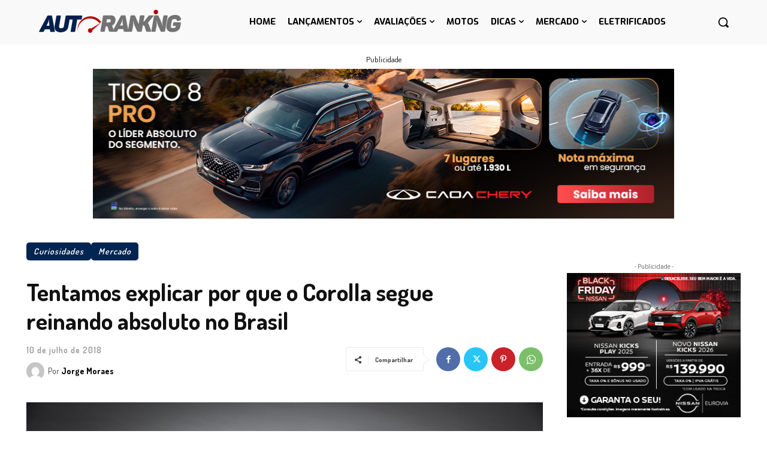

--- FILE ---
content_type: text/html; charset=utf-8
request_url: https://www.google.com/recaptcha/api2/aframe
body_size: 184
content:
<!DOCTYPE HTML><html><head><meta http-equiv="content-type" content="text/html; charset=UTF-8"></head><body><script nonce="CQEaFMWIhlq7wJqOL1xtGw">/** Anti-fraud and anti-abuse applications only. See google.com/recaptcha */ try{var clients={'sodar':'https://pagead2.googlesyndication.com/pagead/sodar?'};window.addEventListener("message",function(a){try{if(a.source===window.parent){var b=JSON.parse(a.data);var c=clients[b['id']];if(c){var d=document.createElement('img');d.src=c+b['params']+'&rc='+(localStorage.getItem("rc::a")?sessionStorage.getItem("rc::b"):"");window.document.body.appendChild(d);sessionStorage.setItem("rc::e",parseInt(sessionStorage.getItem("rc::e")||0)+1);localStorage.setItem("rc::h",'1769033223883');}}}catch(b){}});window.parent.postMessage("_grecaptcha_ready", "*");}catch(b){}</script></body></html>